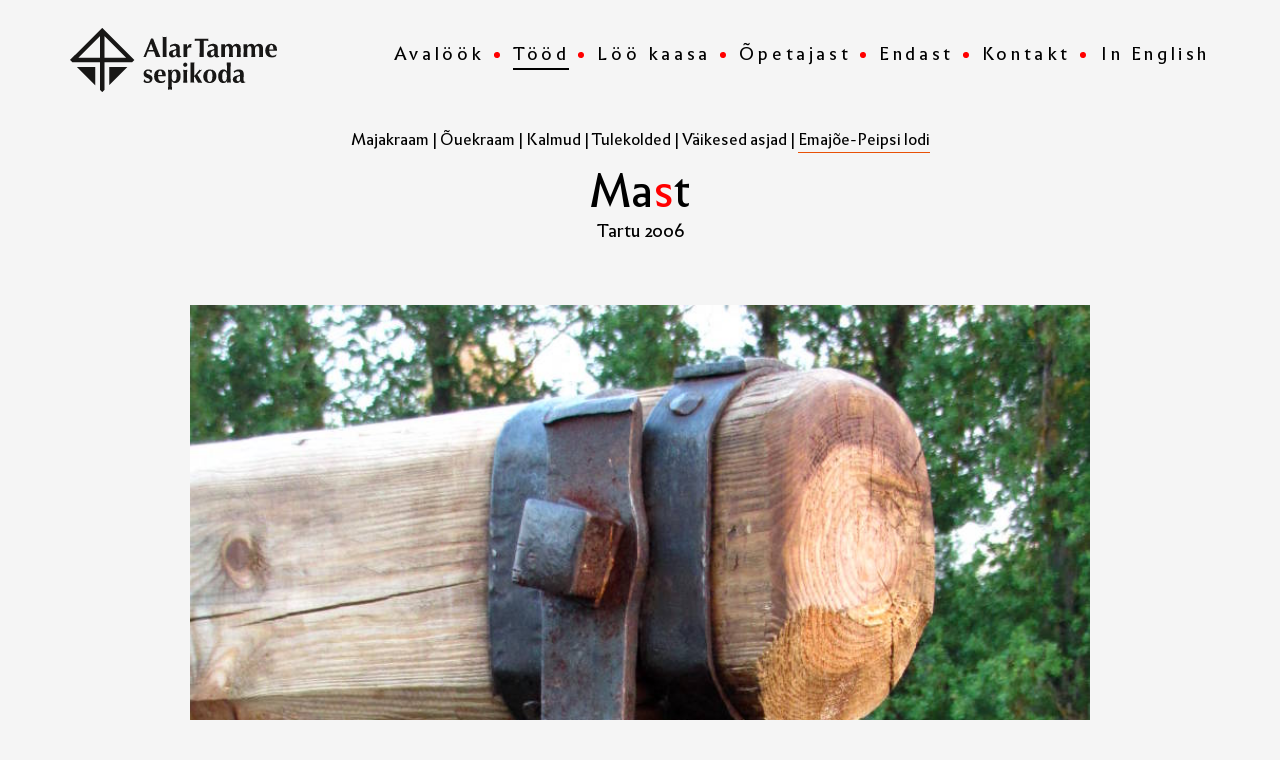

--- FILE ---
content_type: text/html; charset=utf-8
request_url: https://separaud.ee/tood/mast
body_size: 8095
content:
<!DOCTYPE html>



<html class="publicmode language-flags-disabled language-names-enabled language-menu-mode-popover site-search-disabled" lang="et">
  <head prefix="og: http://ogp.me/ns#">
    
<!--[if IE]><meta http-equiv="X-UA-Compatible" content="IE=edge"><![endif]-->


<meta charset="UTF-8">
<meta name="viewport" content="width=device-width, initial-scale=1, minimum-scale=1">
<meta name="format-detection" content="telephone=no">




<link rel="apple-touch-icon" sizes="180x180" href="/assets/apple-touch-icon.png">
<link rel="icon" type="image/png" href="/assets/favicon-32x32.png" sizes="32x32">
<link rel="icon" type="image/png" href="/assets/favicon-16x16.png" sizes="16x16">
<link rel="manifest" href="/assets/manifest.json">
<link rel="mask-icon" href="/assets/safari-pinned-tab.svg" color="#000000">
<meta name="theme-color" content="#ffffff">



<link href="/stylesheets/main.min.css" media="screen" rel="stylesheet" type="text/css" />
<link href="/stylesheets/mobile.css" media="screen" rel="stylesheet" type="text/css" />





<link rel="stylesheet" href="https://fonts.googleapis.com/css?family=Fira+Sans:400,400italic,700,700italic|Lato:400,400italic,700,700italic|Montserrat:400,700|Open+Sans:400,400italic,700,700italic|Roboto:400,400italic,700,700italic|Source+Sans+Pro:400,400italic,700,700italic|Ubuntu:400,400italic,700,700italic|Arvo|Crimson+Text:400,400italic,700,700italic|Lora:400,400italic,700,700italic|Noto+Serif|Playfair+Display:400,400italic,700italic,700|PT+Serif:400,400italic,700,700italic|Roboto+Slab:400,700|Anonymous+Pro:400,400italic,700,700italic|Cousine:400,400italic,700,700italic|Roboto+Mono:400,400italic,700,700italic|Ubuntu+Mono:400,400italic,700,700italic&subset=latin,greek,cyrillic-ext,latin-ext,cyrillic,greek-ext,vietnamese,hebrew">

<style type="text/css" data-voog-style> :root { --wrap-max-width: 1140px; --main-color: rgba(0, 0, 0, 0.8); --secondary-color: black; --body-background-color: rgba(0, 0, 0, 0.02);} :root { --header-body-font-size: 30px; --header-body-font-weight: 400; --header-body-font-style: normal; --header-body-text-decoration: none; --header-body-text-transform: none; --header-body-color: rgba(0, 0, 0, 0.8); --menu-main-font-weight: 400; --menu-main-hover-font-weight: 400; --menu-main-active-font-weight: 400; --menu-main-font-style: normal; --menu-main-hover-font-style: normal; --menu-main-active-font-style: normal; --menu-main-text-decoration: none; --menu-sub-font-size: 13px; --menu-sub-font-weight: 400; --menu-sub-hover-font-weight: 400; --menu-sub-active-font-weight: 400; --menu-sub-font-style: normal; --menu-sub-hover-font-style: normal; --menu-sub-active-font-style: normal; --menu-sub-text-decoration: none; --menu-sub-hover-text-decoration: none; --menu-sub-active-text-decoration: none; --menu-sub-text-transform: none; --menu-sub-hover-text-transform: none; --menu-sub-active-text-transform: none; --menu-sub-color: rgba(0, 0, 0, 0.8); --menu-sub-hover-color: rgba(0, 0, 0, 0.8); --menu-sub-active-color: rgba(0, 0, 0, 0.8);} :root { --headings-title-text-alignment: center; --headings-title-line-height: 1.3; --headings-title-font-weight: 600; --headings-title-font-style: normal; --headings-title-text-decoration: none; --headings-title-text-transform: none; --headings-title-color: black; --headings-heading-text-alignment: left; --headings-heading-line-height: 1.3; --headings-heading-font-weight: 600; --headings-heading-font-style: normal; --headings-heading-text-decoration: none; --headings-heading-text-transform: none; --headings-heading-color: black; --headings-subheading-text-alignment: left; --headings-subheading-line-height: 1.3; --headings-subheading-font-weight: 600; --headings-subheading-font-style: normal; --headings-subheading-text-decoration: none; --headings-subheading-text-transform: none; --headings-subheading-color: black;} :root { --content-max-width: 700px; --content-padding: 0; --content-background-color: transparent; --content-body-font-size: 18px; --content-body-color: rgba(0, 0, 0, 0.8); --content-link-font-weight: 400; --content-link-hover-font-weight: 400; --content-link-font-style: normal; --content-link-hover-font-style: normal; --content-link-text-decoration: none; --content-link-hover-text-decoration: none; --content-link-text-transform: none; --content-link-hover-text-transform: none; --content-link-color: black; --content-link-hover-color: rgba(0, 0, 0, 0.8);} :root { --content-button-padding: 20px; --content-button-font-size: 18px; --content-button-background-color: transparent; --content-button-hover-background-color: transparent; --content-button-font-weight: 400; --content-button-hover-font-weight: 400; --content-button-font-style: normal; --content-button-hover-font-style: normal; --content-button-text-decoration: none; --content-button-hover-text-decoration: none; --content-button-text-transform: none; --content-button-hover-text-transform: none; --content-button-color: rgba(0, 0, 0, 0.5); --content-button-hover-color: rgba(0, 0, 0, 0.5);} :root { --list-font-size: 18px; --list-font-weight: 400; --list-font-style: normal; --list-text-decoration: none; --list-text-transform: none; --list-color: rgba(0, 0, 0, 0.8);} :root { --table-padding: 10px; --table-font-size: 18px; --table-border-style: solid;} :root { --form-field-font-size: 18px; --form-field-font-weight: 400; --form-field-font-style: normal; --form-field-text-decoration: none; --form-field-text-transform: none; --form-field-color: black; --form-field-background-color: white;} :root { --footer-body-font-size: 13px; --footer-body-font-weight: 400; --footer-body-font-style: normal; --footer-body-text-decoration: none; --footer-body-text-transform: none; --footer-body-color: rgba(0, 0, 0, 0.8);} body { color: var(--secondary-color); background-color: var(--body-background-color);}.wrap { max-width: var(--wrap-max-width);}.page-content { padding: var(--content-padding); background-color: var(--content-background-color);}.page-content .inner { max-width: var(--content-max-width);}.loader::before { border-top-color: var(--secondary-color);}.menu-btn { border-color: var(--secondary-color);}.menu-btn::before { background-color: var(--secondary-color);}.menu-main-opened .menu-btn { background-color: var(--secondary-color);}.menu-public a { color: var(--secondary-color);}.menu-main .btn:hover { stroke: var(--secondary-color);}.site-search-btn:hover .search-ico, .site-search-opened .site-search-btn .search-ico { fill: var(--secondary-color);}.search-ico { fill: var(--secondary-color);}.search-input { color: var(--secondary-color);}.search-clear { fill: var(--secondary-color);}.voog-search-modal-result h3 a { color: var(--secondary-color);}.menu-level-1 > .menu-item:hover > a { font-style: var(--menu-main-hover-font-style); font-weight: var(--menu-main-hover-font-weight); text-transform: var(--menu-main-hover-text-transform);}.menu-level-1 > .menu-item.item-current > a { font-style: var(--menu-main-active-font-style); font-weight: var(--menu-main-active-font-weight); text-transform: var(--menu-main-active-text-transform);}.menu-level-1 > .menu-item > a { font-size: var(--menu-main-font-size); font-style: var(--menu-main-font-style); font-weight: var(--menu-main-font-weight); text-transform: var(--menu-main-text-transform);}.menu-level-2 .menu-item a { font-size: var(--menu-sub-font-size); font-style: var(--menu-sub-font-style); font-weight: var(--menu-sub-font-weight); line-height: var(--menu-sub-line-height); text-decoration: var(--menu-sub-text-decoration); text-transform: var(--menu-sub-text-transform);}.menu-level-2 .menu-item a:hover { font-style: var(--menu-sub-hover-font-style); font-weight: var(--menu-sub-hover-font-weight); text-transform: var(--menu-sub-hover-text-transform);}.menu-level-2 .menu-item a.selected { font-style: var(--menu-sub-active-font-style); font-weight: var(--menu-sub-active-font-weight); color: var(--menu-sub-active-color); text-decoration: var(--menu-sub-active-text-decoration); text-transform: var(--menu-sub-active-text-transform);}.menu-level-2 .menu-item a:not(.untranslated) { color: var(--menu-sub-color);}.menu-level-2 .menu-item a:not(.untranslated):hover { color: var(--menu-sub-hover-color);}.menu-language-btn { color: var(--secondary-color);}.menu-language-btn-circle { stroke: var(--secondary-color);}.menu-language-options button { color: var(--secondary-color);}.voog-reference a { color: var(--secondary-color);}.article-nav { max-width: var(--content-max-width);}.item-list-page .content-item-box:not(.cms-blog-article-add-button) .item-title { font-size: var(--article-box-font-size); font-weight: var(--article-box-font-weight); line-height: var(--article-box-line-height); text-transform: var(--article-box-text-transform);}@media screen and (min-width: 641px) { .item-list-page .content-item-box { width: var(--article-box-width); }}.item-top .top-inner { border-radius: var(--article-box-image-radius);}.article-add-ico { stroke: var(--main-color);}.article-date { color: var(--secondary-color);}.content-area { color: var(--main-color);}.site-header .content-area { font-style: var(--header-body-font-style); font-weight: var(--header-body-font-weight); color: var(--header-body-color); text-decoration: var(--header-body-text-decoration); text-transform: var(--header-body-text-transform);}.page-content .content-area { line-height: var(--content-body-line-height); color: var(--content-body-color);}.site-footer .content-area { font-style: var(--footer-body-font-style); font-weight: var(--footer-body-font-weight); text-decoration: var(--footer-body-text-decoration); text-transform: var(--footer-body-text-transform);}.content-area h1 { color: var(--headings-title-color);}.site-header .content-area h1, .page-content .content-area h1, .site-footer .content-area h1, .site-header.content-area h1 a, .page-content.content-area h1 a, .site-footer.content-area h1 a, .site-header.content-area h1 a:hover, .page-content.content-area h1 a:hover, .site-footer.content-area h1 a:hover { font-style: var(--headings-title-font-style); font-weight: var(--headings-title-font-weight); line-height: var(--headings-title-line-height); text-decoration: var(--headings-title-text-decoration); text-transform: var(--headings-title-text-transform);}.content-area h2:not(.comments-title) { color: var(--headings-heading-color);}.site-header .content-area h2:not(.comments-title), .page-content .content-area h2:not(.comments-title), .site-footer .content-area h2:not(.comments-title), .site-header.content-area h2:not(.comments-title) a, .page-content.content-area h2:not(.comments-title) a, .site-footer.content-area h2:not(.comments-title) a, .site-header.content-area h2:not(.comments-title) a:hover, .page-content.content-area h2:not(.comments-title) a:hover, .site-footer.content-area h2:not(.comments-title) a:hover { font-style: var(--headings-heading-font-style); font-weight: var(--headings-heading-font-weight); line-height: var(--headings-heading-line-height); text-decoration: var(--headings-heading-text-decoration); text-transform: var(--headings-heading-text-transform);}.content-area h3,.content-area h4,.content-area h5,.content-area h6 { color: var(--headings-subheading-color);}.site-header .content-area h3, .page-content .content-area h3, .site-footer .content-area h3, .site-header.content-area h3 a, .page-content.content-area h3 a, .site-footer.content-area h3 a, .site-header.content-area h3 a:hover, .page-content.content-area h3 a:hover, .site-footer.content-area h3 a:hover, .site-header.content-area h4, .page-content.content-area h4, .site-footer.content-area h4, .site-header.content-area h4 a, .page-content.content-area h4 a, .site-footer.content-area h4 a, .site-header.content-area h4 a:hover, .page-content.content-area h4 a:hover, .site-footer.content-area h4 a:hover, .site-header.content-area h5, .page-content.content-area h5, .site-footer.content-area h5, .site-header.content-area h5 a, .page-content.content-area h5 a, .site-footer.content-area h5 a, .site-header.content-area h5 a:hover, .page-content.content-area h5 a:hover, .site-footer.content-area h5 a:hover, .site-header.content-area h6, .page-content.content-area h6, .site-footer.content-area h6, .site-header.content-area h6 a, .page-content.content-area h6 a, .site-footer.content-area h6 a, .site-header.content-area h6 a:hover, .page-content.content-area h6 a:hover, .site-footer.content-area h6 a:hover { font-style: var(--headings-subheading-font-style); font-weight: var(--headings-subheading-font-weight); line-height: var(--headings-subheading-line-height); text-decoration: var(--headings-subheading-text-decoration); text-transform: var(--headings-subheading-text-transform);}.site-header .content-area a { color: var(--header-body-color);}.page-content .content-area a, .site-footer .content-area a { font-style: var(--content-link-font-style); font-weight: var(--content-link-font-weight); text-decoration: var(--content-link-text-decoration); text-transform: var(--content-link-text-transform);}.page-content .content-area a:hover, .site-footer .content-area a:hover { font-style: var(--content-link-hover-font-style); font-weight: var(--content-link-hover-font-weight); color: var(--content-link-hover-color); text-decoration: var(--content-link-hover-text-decoration); text-transform: var(--content-link-hover-text-transform);}.content-area ul,.content-area ol,.content-area dl { font-size: var(--list-font-size); font-style: var(--list-font-style); font-weight: var(--list-font-weight); color: var(--list-color); text-decoration: var(--list-text-decoration); text-transform: var(--list-text-transform);}.content-area a.custom-btn,.content-area div.custom-btn,.content-area .form_submit input { padding: calc(var(--content-button-padding) - 16px) var(--content-button-padding) calc(var(--content-button-padding) - 17px); font-size: var(--content-button-font-size); font-style: var(--content-button-font-style); font-weight: var(--content-button-font-weight); color: var(--content-button-color); text-decoration: var(--content-button-text-decoration); text-transform: var(--content-button-text-transform); background-color: var(--content-button-background-color);}.content-area a.custom-btn:hover,.content-area div.custom-btn:hover,.content-area .form_submit input:hover { font-style: var(--content-button-hover-font-style); font-weight: var(--content-button-hover-font-weight); color: var(--content-button-hover-color); text-decoration: var(--content-button-hover-text-decoration); text-transform: var(--content-button-hover-text-transform); background-color: var(--content-button-hover-background-color);}.site-header .content-area table th,.site-header .content-area table td,.site-header .content-area table a,.site-header .content-area table a:hover, .page-content .content-area table th,.page-content .content-area table td,.page-content .content-area table a,.page-content .content-area table a:hover, .site-footer .content-area table th,.site-footer .content-area table td,.site-footer .content-area table a,.site-footer .content-area table a:hover { font-size: var(--table-font-size);}.site-header .content-area td,.site-header .content-area th, .page-content .content-area td,.page-content .content-area th, .site-footer .content-area td,.site-footer .content-area th { padding: var(--table-padding); border-style: var(--table-border-style);}.form_field_textfield,.form_field_textarea { font-size: var(--form-field-font-size); font-style: var(--form-field-font-style); font-weight: var(--form-field-font-weight); color: var(--form-field-color); text-decoration: var(--form-field-text-decoration); text-transform: var(--form-field-text-transform); background-color: var(--form-field-background-color);}label .form_field_checkbox + .form_control_indicator::before { border-color: var(--secondary-color);}label .form_field_checkbox:checked + .form_control_indicator::before { background-color: var(--secondary-color);}label .form_field_radio + .form_control_indicator::before { outline-color: var(--secondary-color);}label .form_field_radio:checked + .form_control_indicator::before { background-color: var(--secondary-color);}</style>


<script src="/javascripts/modernizr-custom.min.js"></script>
<script src="https://code.jquery.com/jquery-3.2.1.min.js"></script>
<script src="https://code.jquery.com/ui/1.12.1/jquery-ui.js"></script>

<!--LOAD YouTube "iframe_api" ASYNCHRONOUSLY.-->
<script async src="https://www.youtube.com/iframe_api"></script>



<title>Tööd — Separaud-väärt sepatööd juba aastast 1995!</title>





<meta property="og:type" content="website">
<meta property="og:url" content="https://separaud.ee/tood">
<meta property="og:title" content="Tööd — Separaud-väärt sepatööd juba aastast 1995!">
<meta property="og:site_name" content="Separaud-väärt sepatööd juba aastast 1995!">





  <meta property="og:image" content="https://separaud.ee/photos/Alar%20Tamme%20sepikoda%202018%20tood.png">
  <meta property="og:image:type" content="image/png">
  <meta property="og:image:width" content="902">
  <meta property="og:image:height" content="480">






  <meta property="og:description" content="Paljud tarbeasjad olid algselt rauast, sepa loodud. Täna on need valmistatud masinate abil uutest materjalidest aga leidub asju, mida ei saa mujalt kui otse sepalt!">
  <meta name="description" content="Paljud tarbeasjad olid algselt rauast, sepa loodud. Täna on need valmistatud masinate abil uutest materjalidest aga leidub asju, mida ei saa mujalt kui otse sepalt!">








    
  
<style type="text/css" data-voog-style-variables>:root {--headings-heading-font-size: 54px;
--headings-subheading-font-size: 21px;
--headings-title-font-size: 72px;
--menu-main-font-size: 18px;
--menu-main-text-transform: none;
--menu-main-hover-text-transform: none;
--menu-main-active-text-transform: none;
--menu-main-active-text-decoration: underline;
--menu-main-color: rgb(255,255,255);
--menu-main-hover-color: rgb(255,255,255);
--menu-main-active-color: rgb(255,255,255);
--menu-main-hover-text-decoration: underline;
--content-body-line-height: 1.5;
}
</style><script>(function(d){if(function(){var r,s=d.createElement("style");s.innerHTML="root: { --tmp: red; }";d.head.appendChild(s);r=!!(window.CSS&&CSS.supports&&CSS.supports("color","var(--tmp)"));s.parentNode.removeChild(s);return!r}()){var ds1="[data-voog-style]",ds2="[data-voog-style-variables]",rv=/(--[A-Za-z\d_-]+?)\s*:\s*(.+?)\s*;/gi,rx=/[^\s;]+\s*:\s*[^{;}\n]*?var\(\s*.+?\s*\)\s*[^;}\n]*?;/gi,sv=d.querySelectorAll(ds1+","+ds2),s=d.querySelectorAll(ds1),i=0,src="",vars={},m;for(;i<sv.length;src+=sv[i++].innerHTML);while((m=rv.exec(src))!==null&&(vars[m[1]]=m[2]));for(i=s.length;i--;){s[i].innerHTML=s[i].innerHTML.replace(rx,function(r){var sr=r,rep=false;sr=sr.replace(/var\(\s*(.+?)\s*\)/gi,function(st,k){if(vars[k]!==undefined){rep=true;return vars[k]}else{return st}});return rep?sr+r:r})}}})(document);
</script>
<link href="//static.voog.com/libs/edicy-gallery/1.9.1/edicy-gallery.css" media="screen" rel="stylesheet" />
</head>

  <body class="blog-news-page blog-article-page header-menu-wide">
    <svg class="svg-spritesheet">
  <defs>
    <symbol id="ico-arrow">
      <path d="M0.5,0.5 L6.5,6.5"/>
      <path d="M0.5,12.5 L6.5,6.5"/>
    </symbol>

    <symbol id="ico-circle">
      <circle cx="89.5" cy="12.5" r="3.5" transform="translate(-85 -8)"/>
    </symbol>

    <symbol id="ico-plus">
      <path d="M41 1v80M81 41H1"/>
    </symbol>

    <symbol id="ico-search">
      <path d="M17.535 16.138l-3.885-4.1a8.102 8.102 0 0 0 1.174-4.215c0-4.32-3.32-7.823-7.412-7.823C3.318 0 0 3.503 0 7.823s3.318 7.824 7.412 7.824c1.47 0 2.84-.458 3.992-1.24l3.885 4.1c.31.33.715.493 1.12.493a1.54 1.54 0 0 0 1.125-.492 1.74 1.74 0 0 0 0-2.37zM2.117 7.823c0-3.08 2.376-5.588 5.295-5.588 2.918 0 5.294 2.507 5.294 5.588 0 3.08-2.376 5.59-5.294 5.59-2.92 0-5.295-2.51-5.295-5.59z"/>
    </symbol>

    <symbol id="ico-tags">
      <path d="M12.7,0H8.2c-0.5,0-1,0.2-1.3,0.5L0.4,7.1c-0.5,0.5-0.5,1.3,0,1.8l4.7,4.7C5.4,13.9,5.7,14,6,14c0.3,0,0.7-0.1,0.9-0.4 l6.5-6.5C13.8,6.8,14,6.3,14,5.8V1.3C14,0.6,13.4,0,12.7,0z M13.1,5.8c0,0.2-0.1,0.5-0.3,0.7L6.3,13c-0.1,0.1-0.2,0.1-0.3,0.1 c-0.1,0-0.2,0-0.3-0.1L1,8.3C0.8,8.1,0.8,7.8,1,7.7l6.5-6.5C7.7,1,8,0.9,8.2,0.9h4.5c0.2,0,0.4,0.2,0.4,0.4V5.8z M11.8,2.8 c0,0.4-0.3,0.7-0.7,0.7c-0.4,0-0.7-0.3-0.7-0.7s0.3-0.7,0.7-0.7C11.5,2.2,11.8,2.5,11.8,2.8z"/>
    </symbol>

    <symbol id="ico-clear">
      <path d="M10 11.414L6.464 14.95 5.05 13.536 8.586 10l-3.61-3.61L6.39 4.977 10 8.586l3.536-3.536 1.414 1.414L11.414 10l3.462 3.462-1.414 1.414L10 11.414zM10 20c5.523 0 10-4.477 10-10S15.523 0 10 0 0 4.477 0 10s4.477 10 10 10z"/>
    </symbol>

    <symbol id="ico-toggle">
      <path d="M9.065 35.228l2.12-7.778 5.658 5.657-7.778 2.12zM36.29 8.004l-2.123 7.778-5.657-5.656 7.78-2.122z"/>
      <path d="M19.672 21.793L22.5 24.62l-8.485 8.487-2.83-2.83zM31.34 10.126l2.827 2.828-8.485 8.485-2.828-2.83z"/>
    </symbol>
  </defs>
</svg>


    <div class="site-container">
      <div class="container-inner">
        <div class="main-content">
          <header class="second-site-header js-site-header">
  <div class="container">
    <div class="header-title content-area js-header-title">
      <a href="/et"></a>
    </div>

  <div class="header-menu js-header-menu" data-initial-width="unset">
    <nav class="second-menu-main menu-main js-menu-main js-prevent-sideclick">
  <button class="btn btn-menu-back js-toggle-menu-prev hidden">
  <svg width="7px" height="13px" viewBox="0 0 7 13" xmlns="http://www.w3.org/2000/svg">
    <use xlink:href="#ico-arrow"></use>
  </svg>
  </button>

  



<a href="/et" class="hidden-xs hidden-sm">
  <div class="logo">
    <img src="//media.voog.com/0000/0040/7014/photos/logo-lai-tume.svg">
  </div>
</a>

  <div class="inner">
    <ul class="second-menu menu menu-horizontal menu-public menu-level-1 menu-current">
  
    <li class="menu-item js-prevent-link-click">
      <a href="/et" class=""><span class="menu-line">Avalöök</span></a>
    </li>
  

  
    
      
        <li class="menu-item item-current">
  
    
  

  <a href="/tood" class=""><span class="menu-line">Tööd</span></a>
  
</li>

      
    
  
    
      
        <li class="menu-item">
  
    
  

  <a href="/loo-kaasa" class=""><span class="menu-line">Löö kaasa</span></a>
  
</li>

      
    
  
    
      
        <li class="menu-item">
  
    
  

  <a href="/opetajast" class=""><span class="menu-line">Õpetajast</span></a>
  
</li>

      
    
  
    
      
        <li class="menu-item">
  
    
  

  <a href="/endast" class=""><span class="menu-line">Endast</span></a>
  
</li>

      
    
  
    
      
        <li class="menu-item">
  
    
  

  <a href="/kontakt" class=""><span class="menu-line">Kontakt</span></a>
  
</li>

      
    
  

</ul>

    <ul class="site-menu-language">
  
    <li class="menu-item"><a class="lang-flag lang-flag-et active" href="/tood" data-lang-code="et"><span class="menu-line">Eesti</span></a></li>
  
    <li class="menu-item"><a class="lang-flag lang-flag-en" href="/work" data-lang-code="en"><span class="menu-line">In English</span></a></li>
  
</ul>

  </div>
</nav>


    <button class="btn menu-btn js-toggle-menu-main js-prevent-sideclick">
      <span class="menu-stripe default"></span>
      <span class="menu-stripe close-1"></span>
      <span class="menu-stripe close-2"></span>
      <span class="menu-stripe default"></span>
    </button>
  </div>
  <a href="/et" class="visible-sm visible-xs">
    <div class="logo">
      <img src="//media.voog.com/0000/0040/7014/photos/logo-lai-tume.svg">
    </div>
  </a>
</header>

          <main class="page-content" role="main">
            <div class="container">
              <article class="blog-article">
                <header class="content-header">
                  <div class="tags">
                    
                      
                      
                        
                            
                              
                            
                        
                          <a href="/teod/majakraam" class="">Majakraam</a> <span>|</span>
                      
                        
                            
                              
                            
                        
                          <a href="/teod/ouekraam" class="">Õuekraam</a> <span>|</span>
                      
                        
                            
                              
                            
                        
                          <a href="/teod/kalmud" class="">Kalmud</a> <span>|</span>
                      
                        
                            
                              
                            
                        
                          <a href="/teod/tulekolded" class="">Tulekolded</a> <span>|</span>
                      
                        
                            
                              
                            
                        
                          <a href="/teod/vaikesed-asjad" class="">Väikesed asjad</a> <span>|</span>
                      
                        
                            
                              
                              
                              
                          <a href="/teod/emajoe-peipsi-lodi" class="active">Emajõe-Peipsi lodi</a> 
                      
                                      
                  </div>

              </header>
                <header class="article-header">
                  
                  <h1 class="item-title">Mast</h1>
                  <div class="article-excerpt" >Tartu 2006<br></div>
                </header>

                
                

                

                <div class="article-image img-responsive">
                  
                    <img class="img-responsive image-portrait" src="//media.voog.com/0000/0040/7014/photos/Lodja%20mast%202006.JPG"/>
                    
                  
                </div>

                <div class="content-area area-normal" data-search-indexing-allowed="true">
                  <div class="article-body">Kuumalt on peale löödud vitsad mastile ja mastikannale. Mastirauad võimaldavad masti tõsta ning hoida paigal. Rauad masti poomi küljes aga lasevad poomi langetada ja sel ümber masti liikuda. Masti topirauale kinnituvad vandi otsad.</div>
                </div>

                <div class="content-bottom content-area"><div class="photo_gallery_area edys-gallery-area edys-gallery-squares" data-gallery-id="443787">
  <div class="edys-gallery" data-gallery-photos>
      <a class="edys-gallery-item" data-gallery-photo-id="9120827" data-original-url="//media.voog.com/0000/0040/7014/photos/Lodja%20mast%201.JPG" data-sizes="[{&quot;content_type&quot;:&quot;image/jpeg&quot;,&quot;width&quot;:450,&quot;height&quot;:600,&quot;size&quot;:&quot;block&quot;,&quot;schemeless_url&quot;:&quot;//media.voog.com/0000/0040/7014/photos/Lodja%20mast%201_block.JPG&quot;,&quot;url&quot;:&quot;//media.voog.com/0000/0040/7014/photos/Lodja%20mast%201_block.JPG&quot;},{&quot;content_type&quot;:&quot;image/jpeg&quot;,&quot;width&quot;:113,&quot;height&quot;:150,&quot;size&quot;:&quot;medium&quot;,&quot;schemeless_url&quot;:&quot;//media.voog.com/0000/0040/7014/photos/Lodja%20mast%201_medium.jpg&quot;,&quot;url&quot;:&quot;//media.voog.com/0000/0040/7014/photos/Lodja%20mast%201_medium.jpg&quot;},{&quot;content_type&quot;:&quot;image/jpeg&quot;,&quot;width&quot;:480,&quot;height&quot;:640,&quot;size&quot;:null,&quot;schemeless_url&quot;:&quot;//media.voog.com/0000/0040/7014/photos/Lodja%20mast%201.JPG&quot;,&quot;url&quot;:&quot;//media.voog.com/0000/0040/7014/photos/Lodja%20mast%201.JPG&quot;}]" href="//media.voog.com/0000/0040/7014/photos/Lodja%20mast%201_block.JPG" style="width:281px; height:281px;">
        <img
          src="//media.voog.com/0000/0040/7014/photos/Lodja%20mast%201_block.JPG"
          style="width:281px; height:281px;"
          class="edys-gallery-image"
          border="0"
          >
      </a>
      <a class="edys-gallery-item" data-gallery-photo-id="9120826" data-original-url="//media.voog.com/0000/0040/7014/photos/Lodja%20mastikand2.jpg" data-sizes="[{&quot;content_type&quot;:&quot;image/jpeg&quot;,&quot;width&quot;:600,&quot;height&quot;:450,&quot;size&quot;:&quot;block&quot;,&quot;schemeless_url&quot;:&quot;//media.voog.com/0000/0040/7014/photos/Lodja%20mastikand2_block.jpg&quot;,&quot;url&quot;:&quot;//media.voog.com/0000/0040/7014/photos/Lodja%20mastikand2_block.jpg&quot;},{&quot;content_type&quot;:&quot;image/jpeg&quot;,&quot;width&quot;:150,&quot;height&quot;:113,&quot;size&quot;:&quot;medium&quot;,&quot;schemeless_url&quot;:&quot;//media.voog.com/0000/0040/7014/photos/Lodja%20mastikand2_medium.jpg&quot;,&quot;url&quot;:&quot;//media.voog.com/0000/0040/7014/photos/Lodja%20mastikand2_medium.jpg&quot;},{&quot;content_type&quot;:&quot;image/jpeg&quot;,&quot;width&quot;:853,&quot;height&quot;:640,&quot;size&quot;:null,&quot;schemeless_url&quot;:&quot;//media.voog.com/0000/0040/7014/photos/Lodja%20mastikand2.jpg&quot;,&quot;url&quot;:&quot;//media.voog.com/0000/0040/7014/photos/Lodja%20mastikand2.jpg&quot;}]" href="//media.voog.com/0000/0040/7014/photos/Lodja%20mastikand2_block.jpg" style="width:281px; height:281px;">
        <img
          src="//media.voog.com/0000/0040/7014/photos/Lodja%20mastikand2_block.jpg"
          style="width:281px; height:281px;"
          class="edys-gallery-image"
          border="0"
          >
      </a>
      <a class="edys-gallery-item" data-gallery-photo-id="9120828" data-original-url="//media.voog.com/0000/0040/7014/photos/Lodja%20mastikand.jpg" data-sizes="[{&quot;content_type&quot;:&quot;image/jpeg&quot;,&quot;width&quot;:450,&quot;height&quot;:600,&quot;size&quot;:&quot;block&quot;,&quot;schemeless_url&quot;:&quot;//media.voog.com/0000/0040/7014/photos/Lodja%20mastikand_block.jpg&quot;,&quot;url&quot;:&quot;//media.voog.com/0000/0040/7014/photos/Lodja%20mastikand_block.jpg&quot;},{&quot;content_type&quot;:&quot;image/jpeg&quot;,&quot;width&quot;:113,&quot;height&quot;:150,&quot;size&quot;:&quot;medium&quot;,&quot;schemeless_url&quot;:&quot;//media.voog.com/0000/0040/7014/photos/Lodja%20mastikand_medium.jpg&quot;,&quot;url&quot;:&quot;//media.voog.com/0000/0040/7014/photos/Lodja%20mastikand_medium.jpg&quot;},{&quot;content_type&quot;:&quot;image/jpeg&quot;,&quot;width&quot;:480,&quot;height&quot;:640,&quot;size&quot;:null,&quot;schemeless_url&quot;:&quot;//media.voog.com/0000/0040/7014/photos/Lodja%20mastikand.jpg&quot;,&quot;url&quot;:&quot;//media.voog.com/0000/0040/7014/photos/Lodja%20mastikand.jpg&quot;}]" href="//media.voog.com/0000/0040/7014/photos/Lodja%20mastikand_block.jpg" style="width:281px; height:281px;">
        <img
          src="//media.voog.com/0000/0040/7014/photos/Lodja%20mastikand_block.jpg"
          style="width:281px; height:281px;"
          class="edys-gallery-image"
          border="0"
          >
      </a>
      <a class="edys-gallery-item" data-gallery-photo-id="9120825" data-original-url="//media.voog.com/0000/0040/7014/photos/Lodja%20mast%202.JPG" data-sizes="[{&quot;content_type&quot;:&quot;image/jpeg&quot;,&quot;width&quot;:600,&quot;height&quot;:450,&quot;size&quot;:&quot;block&quot;,&quot;schemeless_url&quot;:&quot;//media.voog.com/0000/0040/7014/photos/Lodja%20mast%202_block.JPG&quot;,&quot;url&quot;:&quot;//media.voog.com/0000/0040/7014/photos/Lodja%20mast%202_block.JPG&quot;},{&quot;content_type&quot;:&quot;image/jpeg&quot;,&quot;width&quot;:150,&quot;height&quot;:113,&quot;size&quot;:&quot;medium&quot;,&quot;schemeless_url&quot;:&quot;//media.voog.com/0000/0040/7014/photos/Lodja%20mast%202_medium.jpg&quot;,&quot;url&quot;:&quot;//media.voog.com/0000/0040/7014/photos/Lodja%20mast%202_medium.jpg&quot;},{&quot;content_type&quot;:&quot;image/jpeg&quot;,&quot;width&quot;:853,&quot;height&quot;:640,&quot;size&quot;:null,&quot;schemeless_url&quot;:&quot;//media.voog.com/0000/0040/7014/photos/Lodja%20mast%202.JPG&quot;,&quot;url&quot;:&quot;//media.voog.com/0000/0040/7014/photos/Lodja%20mast%202.JPG&quot;}]" href="//media.voog.com/0000/0040/7014/photos/Lodja%20mast%202_block.JPG" style="width:281px; height:281px;">
        <img
          src="//media.voog.com/0000/0040/7014/photos/Lodja%20mast%202_block.JPG"
          style="width:281px; height:281px;"
          class="edys-gallery-image"
          border="0"
          >
      </a>
  </div>
</div></div>
                
              </article>
              
              <div class="article-links">
                <a class="article-nav-link article-nav-link-full article-nav-link-newer" href="/tood/sepa-kreedo-materjalisobivus">
                  <div class="article-nav-link-inner">
                    <div class="article-nav-direction">Eelmine</div>
                    <div class="article-nav-title">Sepa kreedo</div>
                  </div>
                </a>
                <a class="article-nav-link article-nav-link-full article-nav-link-older" href="/tood/sinklid">
                  <div class="article-nav-link-inner">
                    <div class="article-nav-direction">Järgmine</div>
                    <div class="article-nav-title">Sinklid</div>
                  </div>
                </a>
              </div>

            </div>
          </main>

          <footer class="site-footer js-site-footer">
  <div class="footer" style="background-image: url('//media.voog.com/0000/0040/7014/photos/jaluse%20pilt.png');">
    

    
    <div class="container">
      <div class="row">
        <div class="col-md-12">
          <div class="footer-content">
            <div class="footer-body content-area js-footer-body">
              






















Alar Tamme sepikoda<b>&nbsp; </b>Ujula 98-1&nbsp; Tartu&nbsp; &nbsp;<a href="mailto:alar@separaud.ee" target="_self">alar@separaud.ee</a>&nbsp;

+372 5251677

&nbsp;<a href="https://www.facebook.com/separaud.ee/" target="_self">Facebook</a><br>




            </div>
          </div>
        </div>
      </div>
    </div>
  </div>
</footer>

        </div>
      </div>
    </div>


    





<script src="/javascripts/main.js"></script>





<script src="//static.voog.com/libs/picturefill/1.9.1/picturefill.min.js"></script>



<script type="text/javascript">
var _ews = _ews || {"_account":"A-407014-1","_tzo":"7200"};

(function() {
  var s = document.createElement('script'); s.type = 'text/javascript'; s.async = true;
  s.src = 'https://s.voog.com/_tr-v1.js';
  (
    document.getElementsByTagName('head')[0] ||
    document.getElementsByTagName('body')[0]
  ).appendChild(s);
})();
</script>


  
<script src="//static.voog.com/libs/edicy-gallery/1.9.1/edicy-gallery.js"></script>
</body>
</html>


--- FILE ---
content_type: text/css
request_url: https://separaud.ee/stylesheets/mobile.css
body_size: 720
content:
@media screen and (max-width: 1070px){

.menu-btn{
	display: block;
}
.menu-main-opened .menu-btn {
    background-color: #000 !important;
    right: 15px;
    z-index: 11;
}
.logo img {
	width: 150px;
}
.menu-main .inner{
	display: none;

}
.header-menu {
    position: relative;
    z-index: 1;
}
.menu-level-1>.menu-item.item-current>a,
.menu-level-1>.menu-item>a {
    padding: 10px 0;
}
.menu-main-opened .menu-main .inner {
    display: block;
    position: fixed;
    height: 100%;
    width: 100%;
    background-color: #f5f5f5;
    top: 0;
    left: 0;
    z-index: 10;
    overflow: auto;
}
.menu-main-opened ul.menu, .menu-main-opened ul.site-menu-language {
    display: table-row;
    float: left;
    text-align: center;
    vertical-align: middle;
    width: 100%;
    padding-top: 100px;
}
.menu-main-opened ul.site-menu-language {
	padding: 30px 0;
}

.menu-main-opened ul.menu li.menu-item {
    display: block;
}
.site-menu-language .menu-item a,
.header-menu-wide .menu-level-1 .menu-item a {
    color: #000;
    font-size: 18px;
}
.menu-level-1>.menu-item:after{
	display: none;
}
.header-menu-wide .menu-level-1>.menu-item:not(:last-child) {
    margin-right: 0;
}

.menu-main-opened .site-container{
	right: 0;
}
.second-site-header .second-menu-main.menu-main .second-menu{
	line-height: 1;
}
.second-site-header {
    height: 70px;
}
.front-page .menu-horizontal>.menu-item.item-current a .menu-line:after, .front-page .menu-horizontal>.menu-item:focus a .menu-line:after, .front-page .menu-horizontal>.menu-item:hover a .menu-line:after, .front-page .site-menu-language>.menu-item.item-current a .menu-line:after, .front-page .site-menu-language>.menu-item:focus a .menu-line:after, .front-page .site-menu-language>.menu-item:hover a .menu-line:after,
.menu-horizontal>.menu-item.item-current a .menu-line:after, .menu-horizontal>.menu-item:focus a .menu-line:after, .menu-horizontal>.menu-item:hover a .menu-line:after, .site-menu-language>.menu-item.item-current a .menu-line:after, .site-menu-language>.menu-item:focus a .menu-line:after, .site-menu-language>.menu-item:hover a .menu-line:after{
	border-bottom: 2px solid #000;
}
.second-site-header .second-menu-main .logo img {
    margin: 0 auto;
    height: auto;
    width: 150px;
}
.second-site-header .second-menu-main .logo {
    height: 60px;
    padding-top: 14px;
}

}



@media screen and (max-width: 768px){
.menu-btn{
	display: block;
}
.blog-article .article-image {
    height: auto;
}
.background-parallax{
  display:none;
}
.front-title {
    font-size: 35px;
    margin-top: 45px;
}
.col-md-12.header-text h3 {
  padding:0 15px;
}
.front-page .bg-video{
    display: none;
}
.front-page .site-header{
    background-image: url(/images/screen.png);
    background-position: 50%;
    background-size: cover;
}
#musicicon {
  display:none;
}
}




@media screen and (max-width: 600px){

.menu-main-opened .menu-btn {
    background-color: #000 !important;
    right: 15px;
}



}



@media screen and (max-width: 480px){




}


--- FILE ---
content_type: image/svg+xml
request_url: https://media.voog.com/0000/0040/7014/photos/logo-lai-tume.svg
body_size: 4001
content:
<svg xmlns="http://www.w3.org/2000/svg" viewBox="0 0 575.24 178.17"><title>logo-tume</title><polygon points="108.93 159.37 159.87 108.33 108.93 108.33 108.93 159.37" style="fill:#181716"/><polygon points="70.25 159.79 70.25 108.33 18.88 108.33 70.25 159.79" style="fill:#181716"/><path d="M176.52,86.61l.05-.06-2.38-2.38-1.46-1.53h-.07L89.72,0,6.38,82.65H6.33L0,89l6.52,6.39H83.33v76.64l6.39,6.1L96.1,172V95.42h76.64L178.84,89Zm-153.22-4,60-59.54V82.65ZM96.1,23.16l59.69,59.49H96.1Z" style="fill:#181716"/><path d="M360.29,37.89a18.39,18.39,0,0,0-.19-2.61q-1.12,0-2.76.07l-3.5.19q-1.86.11-3.8.3t-3.58.41c.1-.55.18-1.09.26-1.64a12,12,0,0,0,0-3.28q-.11-.82-.26-1.64l4.58.15q2,.07,4.17.11l4.62.08q2.49,0,6,0t6,0l4.58-.08q2.09,0,4.06-.11l4.28-.15q-.15.82-.26,1.64a12.16,12.16,0,0,0,0,3.28c.08.55.16,1.09.26,1.64q-1.49-.22-3.35-.41t-3.69-.3l-3.46-.19q-1.64-.07-2.76-.07a7.81,7.81,0,0,0-.11,1c0,.45,0,1,0,1.56V60.46q0,6.18.15,11t.45,9.42a23.77,23.77,0,0,0-2.76-.15h-6.7a23.75,23.75,0,0,0-2.76.15q.3-4.62.45-9.42t.15-11V41.84q0-2.16,0-3.95" style="fill:#181716"/><path d="M383.27,49.29A23.93,23.93,0,0,1,390,45.42a20.57,20.57,0,0,1,7.19-1.34,21.08,21.08,0,0,1,5.48.67A11.76,11.76,0,0,1,407,46.87a9.63,9.63,0,0,1,2.83,3.76,14,14,0,0,1,1,5.59q0,4.77-.11,8.83t-.11,8.08a11.66,11.66,0,0,0,.26,2.79,3.25,3.25,0,0,0,.78,1.53,2.47,2.47,0,0,0,1.38.67,11.56,11.56,0,0,0,2,.15v1.79q-2.16.89-3.65,1.34a11.11,11.11,0,0,1-3.2.45,7,7,0,0,1-4.47-1.34,8.24,8.24,0,0,1-2.61-3.87,14.06,14.06,0,0,1-4,3.8,10.62,10.62,0,0,1-5.7,1.41,14,14,0,0,1-4.84-.74,8.42,8.42,0,0,1-5.21-5.25,10.92,10.92,0,0,1-.6-3.54,10.52,10.52,0,0,1,.78-4.25A8.53,8.53,0,0,1,383.76,65a12.93,12.93,0,0,1,3.46-2.12,28.11,28.11,0,0,1,4.54-1.45q3.13-.74,5-1.3A12,12,0,0,0,399.44,59a2.69,2.69,0,0,0,1.16-1.23,4.54,4.54,0,0,0,.26-1.64,6.24,6.24,0,0,0-1.9-4.58,7.09,7.09,0,0,0-5.25-1.9,10.76,10.76,0,0,0-2.61.34,13.26,13.26,0,0,0-2.57.93,16.18,16.18,0,0,0-2.24,1.3,5.58,5.58,0,0,0-1.53,1.53h-.52Zm17.65,20.26q0-3.2,0-4.88t0-2.94a17.2,17.2,0,0,1-3.31,1.45,15.65,15.65,0,0,0-3.2,1.41,7,7,0,0,0-2.38,2.35,8.21,8.21,0,0,0-.93,4.32,6.63,6.63,0,0,0,1.15,4.21,3.74,3.74,0,0,0,3.09,1.45,4.91,4.91,0,0,0,4-1.86,8.54,8.54,0,0,0,1.53-5.51" style="fill:#181716"/><path d="M430.5,50.63a15.89,15.89,0,0,1,4.88-4.84,11.94,11.94,0,0,1,6.37-1.71,9.32,9.32,0,0,1,5.77,1.83,11.72,11.72,0,0,1,3.76,5.25,16.72,16.72,0,0,1,5.21-5.25,11.93,11.93,0,0,1,6.33-1.83q5.59,0,8.6,3.24t3,10.46q0,3.8-.15,6.71t-.15,5.81q0,2.39.11,5.18t.26,5.4a16.74,16.74,0,0,0-2.46-.15h-6.26a16.7,16.7,0,0,0-2.46.15,88.82,88.82,0,0,0,.67-9.12q.15-5.25.15-12,0-4.69-1.57-6.89a5.08,5.08,0,0,0-4.39-2.2,5,5,0,0,0-2.94.82,5.85,5.85,0,0,0-1.83,2.12,9,9,0,0,0-.89,2.79,19,19,0,0,0-.22,2.83v5.36q0,4.54.11,8.57t.48,7.75a16.41,16.41,0,0,0-2.42-.15h-6.3a17.7,17.7,0,0,0-2.46.15q.37-3.72.48-7.75t.11-8.57V60a17.19,17.19,0,0,0-1.12-6.93A4.22,4.22,0,0,0,437,50.63a5.21,5.21,0,0,0-4.92,2.9,17.15,17.15,0,0,0-1.56,8v3q0,4.54.11,8.57t.48,7.75a16.41,16.41,0,0,0-2.42-.15h-6.29a17.7,17.7,0,0,0-2.46.15q.37-3.72.48-7.75t.11-8.57v-3q0-4.54-.11-8.53t-.48-8q1.34.15,2.64.26t2.65.11q1.34,0,2.64-.11l2.79-.26-.3,5.59Z" style="fill:#181716"/><path d="M492.56,50.63a15.89,15.89,0,0,1,4.88-4.84,11.94,11.94,0,0,1,6.37-1.71,9.32,9.32,0,0,1,5.77,1.83,11.72,11.72,0,0,1,3.76,5.25,16.73,16.73,0,0,1,5.21-5.25,11.93,11.93,0,0,1,6.33-1.83q5.59,0,8.6,3.24t3,10.46q0,3.8-.15,6.71t-.15,5.81q0,2.39.11,5.18t.26,5.4a16.73,16.73,0,0,0-2.46-.15h-6.26a16.72,16.72,0,0,0-2.46.15,88.54,88.54,0,0,0,.67-9.12q.15-5.25.15-12,0-4.69-1.57-6.89a5.08,5.08,0,0,0-4.4-2.2,5,5,0,0,0-2.94.82,5.84,5.84,0,0,0-1.83,2.12,9,9,0,0,0-.89,2.79,19.13,19.13,0,0,0-.22,2.83v5.36q0,4.54.11,8.57t.48,7.75a16.43,16.43,0,0,0-2.42-.15h-6.29a17.7,17.7,0,0,0-2.46.15q.37-3.72.48-7.75t.11-8.57V60a17.19,17.19,0,0,0-1.12-6.93A4.22,4.22,0,0,0,499,50.63a5.21,5.21,0,0,0-4.92,2.9,17.14,17.14,0,0,0-1.56,8v3q0,4.54.11,8.57t.48,7.75a16.43,16.43,0,0,0-2.42-.15h-6.29a17.7,17.7,0,0,0-2.46.15q.37-3.72.48-7.75t.11-8.57v-3q0-4.54-.11-8.53T482,45q1.34.15,2.64.26t2.65.11q1.34,0,2.64-.11L492.7,45l-.3,5.59Z" style="fill:#181716"/><path d="M553.79,63.07a25,25,0,0,0,.6,5.59,13.91,13.91,0,0,0,1.83,4.51,9,9,0,0,0,3.13,3,8.82,8.82,0,0,0,4.43,1.08,13.92,13.92,0,0,0,9.16-3.35l.89.67-1.64,4.17A15.11,15.11,0,0,1,567.72,81a22.54,22.54,0,0,1-6.85.86,23.46,23.46,0,0,1-6.93-1,14.75,14.75,0,0,1-5.77-3.31,16.21,16.21,0,0,1-3.95-5.85,22.2,22.2,0,0,1-1.45-8.45,24.58,24.58,0,0,1,1.3-8.42,16.59,16.59,0,0,1,3.61-6,14.76,14.76,0,0,1,5.48-3.57A19.41,19.41,0,0,1,560,44.07q7.38,0,11.29,4.32t3.91,12.22v1.56a3.46,3.46,0,0,1-.07.89Zm11.47-3.35a28.92,28.92,0,0,0-1.38-8.94q-1.23-3.35-4.13-3.35A3.75,3.75,0,0,0,557,48.54a8.09,8.09,0,0,0-1.79,2.87,19.16,19.16,0,0,0-1,3.95,37.41,37.41,0,0,0-.41,4.36Z" style="fill:#181716"/><path d="M251.56,80.88q-1.79-.15-3.39-.15h-6.33q-1.6,0-3.17.15-1.19-3.65-2.46-7.45t-2.68-7.6q-2.38-.07-4.77-.11t-4.77,0q-1.94,0-3.87,0t-3.87.11q-1.49,3.8-2.76,7.6t-2.31,7.45a10.57,10.57,0,0,0-1.75-.15H205.9a13.65,13.65,0,0,0-1.94.15q.89-1.94,2.38-5.36t3.28-7.75l3.84-9.27q2-5,4.1-10t4-10q2-4.92,3.61-9.16l1.42.26a9,9,0,0,0,2.83,0l1.42-.26L236,42.88q2.72,7.23,5.48,14.19t5.36,13.22q2.61,6.26,4.77,10.58M225.19,43.7q-1.94,4.47-3.65,8.83t-3.35,8.9h13.63q-1.64-4.54-3.24-8.9t-3.39-8.83" style="fill:#181716"/><path d="M257.82,37.07q-.15-6.11-.45-12.37,1,.15,2.46.26t3.13.11q1.64,0,3.13-.11t2.46-.26q-.3,6.26-.45,12.37T268,50.48v4.84q0,7.3.15,13.41t.45,12.14a16.58,16.58,0,0,0-2.46-.15h-6.26a16.56,16.56,0,0,0-2.46.15q.3-6,.45-12.14T258,55.32V50.48q0-7.3-.15-13.41" style="fill:#181716"/><path d="M277.64,49.29a23.93,23.93,0,0,1,6.74-3.87,20.57,20.57,0,0,1,7.19-1.34,21.08,21.08,0,0,1,5.48.67,11.76,11.76,0,0,1,4.32,2.12,9.62,9.62,0,0,1,2.83,3.76,14,14,0,0,1,1,5.59q0,4.77-.11,8.83T305,73.13a11.66,11.66,0,0,0,.26,2.79,3.27,3.27,0,0,0,.78,1.53,2.47,2.47,0,0,0,1.38.67,11.57,11.57,0,0,0,2,.15v1.79q-2.16.89-3.65,1.34a11.1,11.1,0,0,1-3.2.45A7,7,0,0,1,298,80.5a8.23,8.23,0,0,1-2.61-3.87,14.08,14.08,0,0,1-4,3.8,10.62,10.62,0,0,1-5.7,1.41,14,14,0,0,1-4.84-.74,8.41,8.41,0,0,1-5.21-5.25,10.89,10.89,0,0,1-.6-3.54,10.54,10.54,0,0,1,.78-4.25A8.54,8.54,0,0,1,278.12,65a12.93,12.93,0,0,1,3.46-2.12,28.11,28.11,0,0,1,4.54-1.45q3.13-.74,5-1.3A12,12,0,0,0,293.8,59,2.68,2.68,0,0,0,295,57.78a4.52,4.52,0,0,0,.26-1.64,6.24,6.24,0,0,0-1.9-4.58,7.09,7.09,0,0,0-5.25-1.9,10.75,10.75,0,0,0-2.61.34,13.27,13.27,0,0,0-2.57.93,16.11,16.11,0,0,0-2.24,1.3,5.57,5.57,0,0,0-1.53,1.53h-.52Zm17.65,20.26q0-3.2,0-4.88t0-2.94a17.2,17.2,0,0,1-3.32,1.45,15.68,15.68,0,0,0-3.2,1.41,7,7,0,0,0-2.38,2.35,8.21,8.21,0,0,0-.93,4.32,6.63,6.63,0,0,0,1.15,4.21,3.74,3.74,0,0,0,3.09,1.45,4.91,4.91,0,0,0,4-1.86,8.54,8.54,0,0,0,1.53-5.51" style="fill:#181716"/><path d="M325.24,54.28a18.65,18.65,0,0,1,4.69-7.56,9.61,9.61,0,0,1,6.56-2.42,4.58,4.58,0,0,1,.63,0,3.77,3.77,0,0,0,.56,0,22.18,22.18,0,0,0-.33,2.38q-.11,1.27-.11,3v3.65a10.36,10.36,0,0,0,.07,1.27l-.67.6a8,8,0,0,0-1.67-.74,7,7,0,0,0-2.12-.3,6.69,6.69,0,0,0-5.29,2.2,7.58,7.58,0,0,0-1.94,5.18v3q0,4.55.11,8.57t.49,7.75a16.26,16.26,0,0,0-2.42-.15h-6.29a17.51,17.51,0,0,0-2.46.15q.37-3.72.48-7.75t.11-8.57v-3q0-4.54-.11-8.53T315,45q1.27.15,2.57.26t2.57.11q1.26,0,2.57-.11t2.57-.26l-.22,9.09Z" style="fill:#181716"/><path d="M208.59,145.2a8.54,8.54,0,0,0,1.75,1.94,8.27,8.27,0,0,0,2.5,1.38,10,10,0,0,0,3.39.52,5.63,5.63,0,0,0,4-1.34,4,4,0,0,0,1.42-2.91A3.4,3.4,0,0,0,220.4,142a14.14,14.14,0,0,0-3.17-1.9q-1.9-.86-4.13-1.75a19,19,0,0,1-4.13-2.27,11.74,11.74,0,0,1-3.17-3.46,10.19,10.19,0,0,1-1.27-5.36,11.77,11.77,0,0,1,1.15-5.4,10.9,10.9,0,0,1,3-3.73,12.79,12.79,0,0,1,4.21-2.16,16.72,16.72,0,0,1,10.2.19,23.33,23.33,0,0,1,5,2.61A20.38,20.38,0,0,0,227,122a28.68,28.68,0,0,0-.67,3.35h-2.09a10.59,10.59,0,0,0-.74-2,8.46,8.46,0,0,0-1.42-2,7.42,7.42,0,0,0-2.16-1.6,6.8,6.8,0,0,0-3.05-.63,5.93,5.93,0,0,0-3.76,1.19,3.78,3.78,0,0,0-1.53,3.13,3.53,3.53,0,0,0,1.3,2.87,12.92,12.92,0,0,0,3.24,1.9q1.94.82,4.25,1.64a19,19,0,0,1,4.25,2.12,11.16,11.16,0,0,1,3.24,3.39,10,10,0,0,1,1.3,5.36,12.31,12.31,0,0,1-1.19,5.63,11.07,11.07,0,0,1-3.2,3.87,12.84,12.84,0,0,1-4.58,2.2,21.32,21.32,0,0,1-5.4.67,17.71,17.71,0,0,1-6-1,20.07,20.07,0,0,1-4.25-2,39.64,39.64,0,0,0,1.12-7.15h1.86a11.43,11.43,0,0,0,1.15,2.27" style="fill:#181716"/><path d="M244.75,134.29a25,25,0,0,0,.6,5.59,13.91,13.91,0,0,0,1.82,4.51,9,9,0,0,0,3.13,3,8.82,8.82,0,0,0,4.43,1.08,13.92,13.92,0,0,0,9.16-3.35l.89.67-1.64,4.17a15.12,15.12,0,0,1-4.47,2.27,22.54,22.54,0,0,1-6.85.86,23.46,23.46,0,0,1-6.93-1,14.75,14.75,0,0,1-5.77-3.31,16.2,16.2,0,0,1-3.95-5.85,22.21,22.21,0,0,1-1.45-8.46A24.58,24.58,0,0,1,235,126a16.58,16.58,0,0,1,3.61-6,14.76,14.76,0,0,1,5.48-3.58,19.41,19.41,0,0,1,6.89-1.19q7.38,0,11.29,4.32t3.91,12.22v1.56a3.46,3.46,0,0,1-.07.89Zm11.47-3.35a28.89,28.89,0,0,0-1.38-8.94q-1.23-3.35-4.13-3.35a3.74,3.74,0,0,0-2.76,1.12,8.07,8.07,0,0,0-1.79,2.87,19.15,19.15,0,0,0-1,3.95,37.39,37.39,0,0,0-.41,4.36Z" style="fill:#181716"/><path d="M273.06,142q0-7.3-.15-13.41t-.45-12.37q1.27.15,2.61.26t2.61.11q1.27,0,2.57-.11t2.57-.26q-.15,1.27-.34,3a31.84,31.84,0,0,0-.19,3.39h.15A10.78,10.78,0,0,1,293,115.29a14.52,14.52,0,0,1,5.44,1,12.34,12.34,0,0,1,4.62,3.28,16.32,16.32,0,0,1,3.2,5.74,26,26,0,0,1,1.19,8.34,28.18,28.18,0,0,1-1.26,9,17.89,17.89,0,0,1-3.32,6.07,11.41,11.41,0,0,1-4.69,3.32,15.64,15.64,0,0,1-5.4,1A12.53,12.53,0,0,1,287,151.8a8.61,8.61,0,0,1-3.8-3.95H283v6q0,2.61,0,5.33t.11,5.18q.07,2.46.19,4.4t.26,2.91q-1-.15-2.46-.26t-3.13-.11q-1.64,0-3.13.11t-2.46.26q.15-3.13.26-6.18t.19-6.18q.07-3.13.11-6.33t0-6.85Zm23.39-8.12q0-7.37-1.83-10.69t-4.8-3.32a4.86,4.86,0,0,0-2.68.82,7.24,7.24,0,0,0-2.27,2.61,16.36,16.36,0,0,0-1.6,4.69,35.8,35.8,0,0,0-.6,7.08q0,6.78,1.75,10a5.53,5.53,0,0,0,5.1,3.24q3.2,0,5.07-3.5t1.86-11" style="fill:#181716"/><path d="M314.41,102.18a5.85,5.85,0,1,1,1.71,4.17,5.68,5.68,0,0,1-1.71-4.17m.89,30.62q0-4.54-.11-8.53t-.48-8c.69.1,1.51.19,2.46.26s2,.11,3.13.11a33.11,33.11,0,0,0,5.59-.37q-.37,4-.48,8t-.11,8.53v3q0,4.54.11,8.57t.48,7.75a16.11,16.11,0,0,0-2.42-.15h-6.3a17.38,17.38,0,0,0-2.46.15q.37-3.72.48-7.75t.11-8.57Z" style="fill:#181716"/><path d="M335,108.29q-.15-6.11-.45-12.37,1,.15,2.46.26t3.13.11q1.64,0,3.13-.11t2.46-.26q-.15,3.13-.26,6.33t-.19,7.22q-.07,4-.11,9.2t0,12.33c0,.7,0,1.14,0,1.34a.3.3,0,0,0,.33.3q.3,0,1.45-1.15t3-3.31q1.82-2.16,4.25-5.18t5.33-6.74q.89.15,1.75.26a13.24,13.24,0,0,0,1.75.11,15.35,15.35,0,0,0,1.79-.11l2.38-.26q-1,1.12-2.87,3.05l-3.91,4q-2,2-3.8,3.91T354,130q.3.45,1.3,2.09t2.42,3.91q1.41,2.27,3,4.84t2.94,4.92q1.38,2.35,2.42,4.1t1.34,2.27q-1.56-.15-3-.15h-5.77a26.23,26.23,0,0,0-2.79.15,10.81,10.81,0,0,1-1.23-1.86l-1.94-3.39q-1.08-1.9-2.23-4T348.3,139q-1-1.75-1.86-2.87T345.32,135q-.3,0-.41.45a18,18,0,0,0-.11,2.76v4.17q0,1,0,2.38t.08,2.87q0,1.45.15,2.72a8.91,8.91,0,0,0,.26,1.71,23.85,23.85,0,0,0-2.68-.15h-5.36a23.87,23.87,0,0,0-2.68.15q.3-6,.45-12.14t.15-13.41V121.7q0-7.3-.15-13.41" style="fill:#181716"/><path d="M370.35,135.18a22.86,22.86,0,0,1,1.53-8.72,18.4,18.4,0,0,1,4.06-6.22,16.33,16.33,0,0,1,5.85-3.72,19.44,19.44,0,0,1,6.82-1.23q8.72,0,13.48,4.92t4.77,13.33a23.63,23.63,0,0,1-1.34,8.2,18,18,0,0,1-3.76,6.22A15.2,15.2,0,0,1,396,151.8a20.69,20.69,0,0,1-7.37,1.27,24.68,24.68,0,0,1-6.59-.89,15.8,15.8,0,0,1-5.85-3A15.43,15.43,0,0,1,372,143.6a19.8,19.8,0,0,1-1.6-8.42m25.48-2.76q0-6.56-1.64-10.17a5.59,5.59,0,0,0-5.44-3.61q-3.43,0-5.4,4t-2,12.59a42.25,42.25,0,0,0,.37,5.81,17.84,17.84,0,0,0,1.23,4.65,8,8,0,0,0,2.23,3.09,5.32,5.32,0,0,0,3.46,1.12q7.15,0,7.15-17.51" style="fill:#181716"/><path d="M446.19,126.54q0,7.3.15,13.41t.45,12.14a16.44,16.44,0,0,0-2.46-.15h-6a11.34,11.34,0,0,0-2.12.15,4.24,4.24,0,0,0,.15-1q.07-.82.19-1.86t.19-1.94c0-.6.08-1,.08-1.12l-.15-.15a12.13,12.13,0,0,1-3.87,5.18,11.15,11.15,0,0,1-6.78,1.83,13.44,13.44,0,0,1-6.48-1.45,12.09,12.09,0,0,1-4.4-4.06,18.81,18.81,0,0,1-2.53-6.11,32.92,32.92,0,0,1-.82-7.52,23.58,23.58,0,0,1,1.12-7.41,19.42,19.42,0,0,1,3.05-5.88,14.34,14.34,0,0,1,4.58-3.91,11.73,11.73,0,0,1,5.62-1.41,11.56,11.56,0,0,1,6,1.56,10.14,10.14,0,0,1,3.91,3.95h.15q0-6.7-.15-12.63t-.45-12.26q1,.15,2.46.26t3.13.11q1.64,0,3.13-.11t2.46-.26q-.3,6.26-.45,12.37t-.15,13.41ZM422.8,135a33.37,33.37,0,0,0,.52,6.41,14.55,14.55,0,0,0,1.42,4.21,6.1,6.1,0,0,0,2,2.31,4.56,4.56,0,0,0,2.42.71q3.05,0,5-3.46t2-11.51q0-6.93-1.86-10.1t-4.77-3.17a4.82,4.82,0,0,0-2.38.67,6.06,6.06,0,0,0-2.16,2.35,16.15,16.15,0,0,0-1.6,4.51,33.09,33.09,0,0,0-.63,7.08" style="fill:#181716"/><path d="M455.05,120.51a23.91,23.91,0,0,1,6.74-3.87,20.54,20.54,0,0,1,7.19-1.34,21.07,21.07,0,0,1,5.48.67,11.77,11.77,0,0,1,4.32,2.12,9.63,9.63,0,0,1,2.83,3.76,14,14,0,0,1,1,5.59q0,4.77-.11,8.83t-.11,8.08a11.73,11.73,0,0,0,.26,2.79,3.28,3.28,0,0,0,.78,1.53,2.48,2.48,0,0,0,1.38.67,11.45,11.45,0,0,0,2,.15v1.79q-2.16.9-3.65,1.34a11.1,11.1,0,0,1-3.2.45,7,7,0,0,1-4.47-1.34,8.23,8.23,0,0,1-2.61-3.87,14,14,0,0,1-4,3.8,10.62,10.62,0,0,1-5.7,1.42,14,14,0,0,1-4.84-.75,8.41,8.41,0,0,1-5.21-5.25,10.89,10.89,0,0,1-.6-3.54,10.53,10.53,0,0,1,.78-4.25,8.55,8.55,0,0,1,2.23-3.05A13,13,0,0,1,459,134.1a28,28,0,0,1,4.54-1.45q3.13-.74,5-1.3a12,12,0,0,0,2.72-1.12,2.68,2.68,0,0,0,1.15-1.23,4.53,4.53,0,0,0,.26-1.64,6.24,6.24,0,0,0-1.9-4.58,7.09,7.09,0,0,0-5.25-1.9,10.76,10.76,0,0,0-2.61.34,13.23,13.23,0,0,0-2.57.93,15.91,15.91,0,0,0-2.23,1.3,5.55,5.55,0,0,0-1.53,1.53H456Zm17.66,20.26q0-3.2,0-4.88t0-2.94a17.24,17.24,0,0,1-3.32,1.45,15.73,15.73,0,0,0-3.2,1.42,6.93,6.93,0,0,0-2.38,2.35,8.21,8.21,0,0,0-.93,4.32,6.63,6.63,0,0,0,1.16,4.21,3.74,3.74,0,0,0,3.09,1.45,4.91,4.91,0,0,0,4-1.86,8.54,8.54,0,0,0,1.53-5.51" style="fill:#181716"/></svg>